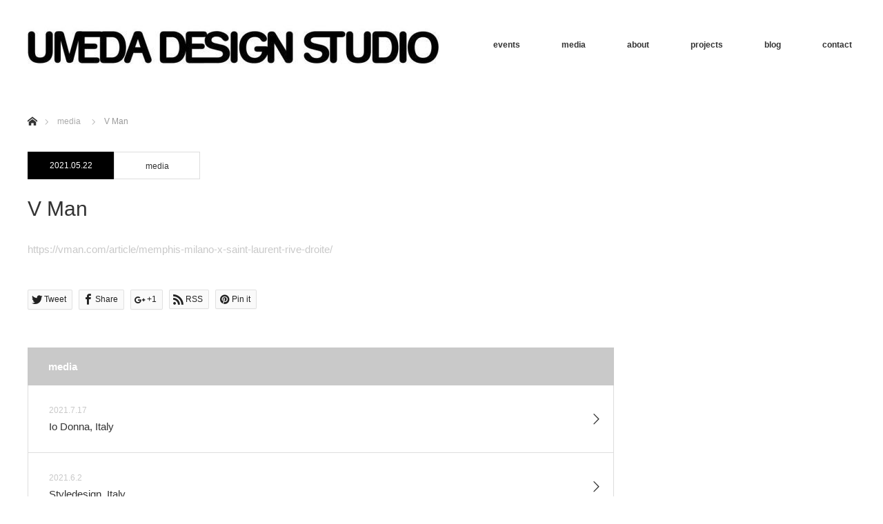

--- FILE ---
content_type: text/html; charset=UTF-8
request_url: https://umedamasanori.com/info/1024-2/
body_size: 29150
content:
<!DOCTYPE html>
<html class="pc" lang="ja">
<head>
<meta charset="UTF-8">
<!--[if IE]><meta http-equiv="X-UA-Compatible" content="IE=edge"><![endif]-->
<meta name="viewport" content="width=device-width">
<title>V Man | 2021 umedadesignstudio all rights reserved</title>
<meta name="description" content="Masanori Umeda, designer of Memphis Ring and Flower Chairs. He won the Braun Award and worked in Milan at Castiglioni and Olivetti with Sottsass. 180 works are acquired by M+ Museum of Hong Kong.">
<link rel="pingback" href="https://umedamasanori.com/wp/xmlrpc.php">
<link rel='dns-prefetch' href='//webfonts.sakura.ne.jp' />
<link rel='dns-prefetch' href='//www.google.com' />
<link rel='dns-prefetch' href='//s.w.org' />
<link rel="alternate" type="application/rss+xml" title="2021 umedadesignstudio all rights reserved &raquo; フィード" href="https://umedamasanori.com/feed/" />
<link rel="alternate" type="application/rss+xml" title="2021 umedadesignstudio all rights reserved &raquo; コメントフィード" href="https://umedamasanori.com/comments/feed/" />
<link rel='stylesheet' id='style-css'  href='https://umedamasanori.com/wp/wp-content/themes/monolith_tcd042/style.css?ver=1.8' type='text/css' media='all' />
<link rel='stylesheet' id='wp-block-library-css'  href='https://umedamasanori.com/wp/wp-includes/css/dist/block-library/style.min.css?ver=5.6.16' type='text/css' media='all' />
<link rel='stylesheet' id='contact-form-7-css'  href='https://umedamasanori.com/wp/wp-content/plugins/contact-form-7/includes/css/styles.css?ver=5.4' type='text/css' media='all' />
<script type='text/javascript' src='https://umedamasanori.com/wp/wp-includes/js/jquery/jquery.min.js?ver=3.5.1' id='jquery-core-js'></script>
<script type='text/javascript' src='https://umedamasanori.com/wp/wp-includes/js/jquery/jquery-migrate.min.js?ver=3.3.2' id='jquery-migrate-js'></script>
<script type='text/javascript' src='//webfonts.sakura.ne.jp/js/sakurav2.js?fadein=0&#038;ver=3.0.0' id='typesquare_std-js'></script>
<link rel="https://api.w.org/" href="https://umedamasanori.com/wp-json/" /><link rel="canonical" href="https://umedamasanori.com/info/1024-2/" />
<link rel='shortlink' href='https://umedamasanori.com/?p=1024' />
<link rel="alternate" type="application/json+oembed" href="https://umedamasanori.com/wp-json/oembed/1.0/embed?url=https%3A%2F%2Fumedamasanori.com%2Finfo%2F1024-2%2F" />
<link rel="alternate" type="text/xml+oembed" href="https://umedamasanori.com/wp-json/oembed/1.0/embed?url=https%3A%2F%2Fumedamasanori.com%2Finfo%2F1024-2%2F&#038;format=xml" />
<link rel="apple-touch-icon" sizes="180x180" href="/wp/wp-content/uploads/fbrfg/apple-touch-icon.png">
<link rel="icon" type="image/png" sizes="32x32" href="/wp/wp-content/uploads/fbrfg/favicon-32x32.png">
<link rel="icon" type="image/png" sizes="16x16" href="/wp/wp-content/uploads/fbrfg/favicon-16x16.png">
<link rel="manifest" href="/wp/wp-content/uploads/fbrfg/site.webmanifest">
<link rel="mask-icon" href="/wp/wp-content/uploads/fbrfg/safari-pinned-tab.svg" color="#5bbad5">
<link rel="shortcut icon" href="/wp/wp-content/uploads/fbrfg/favicon.ico">
<meta name="msapplication-TileColor" content="#da532c">
<meta name="msapplication-config" content="/wp/wp-content/uploads/fbrfg/browserconfig.xml">
<meta name="theme-color" content="#ffffff">
<link rel="stylesheet" href="https://umedamasanori.com/wp/wp-content/themes/monolith_tcd042/css/design-plus.css?ver=1.8">
<link rel="stylesheet" href="https://umedamasanori.com/wp/wp-content/themes/monolith_tcd042/css/sns-botton.css?ver=1.8">
<link rel="stylesheet" href="https://fonts.googleapis.com/css?family=Roboto:100,300">
<link rel="stylesheet" media="screen and (max-width:770px)" href="https://umedamasanori.com/wp/wp-content/themes/monolith_tcd042/css/responsive.css?ver=1.8">
<link rel="stylesheet" media="screen and (max-width:770px)" href="https://umedamasanori.com/wp/wp-content/themes/monolith_tcd042/css/footer-bar.css?ver=1.8">

<script src="https://umedamasanori.com/wp/wp-content/themes/monolith_tcd042/js/jquery.easing.1.3.js?ver=1.8"></script>
<script src="https://umedamasanori.com/wp/wp-content/themes/monolith_tcd042/js/jscript.js?ver=1.8"></script>
<script src="https://umedamasanori.com/wp/wp-content/themes/monolith_tcd042/js/comment.js?ver=1.8"></script>
<script src="https://umedamasanori.com/wp/wp-content/themes/monolith_tcd042/js/header_fix.js?ver=1.8"></script>

<style type="text/css">
body, input, textarea { font-family: "Segoe UI", Verdana, "游ゴシック", YuGothic, "Hiragino Kaku Gothic ProN", Meiryo, sans-serif; }
.rich_font { font-family: Arial, "ヒラギノ角ゴ ProN W3", "Hiragino Kaku Gothic ProN", "メイリオ", Meiryo, sans-serif; font-weight: normal; }

body { font-size:15px; }

.pc #header .logo { font-size:21px; }
.pc #footer_top .logo { font-size:21px; }
.mobile #header .logo { font-size:18px; }
#footer_top { background: #FFFFFF; }


#blog_list li .image img, #related_post li a.image img, .styled_post_list1 .image img, #recent_news .image img, .project_list_widget .image img, .index_box_list .image img, #project_list .image img, #previous_next_post .image img {
  -webkit-transition: all 0.75s ease; -moz-transition: all 0.75s ease; transition: all 0.75s ease;
  -webkit-transform: scale(1); -moz-transform: scale(1); -ms-transform: scale(1); -o-transform: scale(1); transform: scale(1);
  -webkit-backface-visibility:hidden; backface-visibility:hidden;
}
#blog_list li .image:hover img, #related_post li a.image:hover img, .styled_post_list1 .image:hover img, #recent_news .image:hover img, .project_list_widget .image:hover img, .index_box_list .image:hover img, #project_list .image:hover img, #previous_next_post .image:hover img {
  -webkit-transform: scale(1.2); -moz-transform: scale(1.2); -ms-transform: scale(1.2); -o-transform: scale(1.2); transform: scale(1.2);
}

.pc #global_menu > ul > li > a { color:#333333; }

#post_title { font-size:30px; }
.post_content { font-size:15px; }

a:hover, #comment_header ul li a:hover, .pc #global_menu > ul > li.active > a, .pc #global_menu li.current-menu-item > a, .pc #global_menu > ul > li > a:hover, #header_logo .logo a:hover, #bread_crumb li.home a:hover:before, #bread_crumb li a:hover,
 #archive_news_list li a .entry-date, #related_post li .title a:hover, #comment_headline, #footer_widget .footer_headline, .index_news_list ol a .entry-date, .footer_menu li:first-child a, .footer_menu li:only-child a, .color_headline, #project_title, #project_list .title span.project_title, .post_content a
  { color:#C9C9C9; }

.post_content a:hover
{ color:#7D7D7D; }

.pc #global_menu ul ul a, #return_top a:hover, .next_page_link a:hover, .collapse_category_list li a:hover .count, .slick-arrow:hover, #blog_list .category a:hover, #index_blog .index_blog_link:hover, #footer_address .button:hover, #post_meta_top .category a:hover,
 #archive_news_list .headline, .side_headline, #previous_next_page a:hover, .page_navi a:hover, .page_navi span.current, .page_navi p.back a:hover, .collapse_category_list li a:hover .count, .mobile #global_menu li a:hover,
  #wp-calendar td a:hover, #wp-calendar #prev a:hover, #wp-calendar #next a:hover, .widget_search #search-btn input:hover, .widget_search #searchsubmit:hover, .side_widget.google_search #searchsubmit:hover,
   #submit_comment:hover, #comment_header ul li a:hover, #comment_header ul li.comment_switch_active a, #comment_header #comment_closed p, #post_pagination a:hover, #post_pagination p, a.menu_button:hover, .mobile .footer_menu a:hover, .mobile #footer_menu_bottom li a:hover,
  .project_pager a:hover, #project_catgory_sort li a.active, #project_catgory_sort li a:hover, #project_catgory_sort li.current-cat a, #project_side_content h3
 { background-color:#C9C9C9; }

.pc #global_menu ul ul a:hover, .index_news_list a.archive_link:hover
 { background-color:#7D7D7D; }

#recent_news .headline, .index_news_list .headline, #blog_list .date, #post_meta_top .date, #related_post
 { background-color:#000000; }

.index_news_list a.archive_link, #index_blog .index_blog_link, .page_navi p.back a
{ background-color:#FFFFFF; }

#comment_textarea textarea:focus, #guest_info input:focus, #comment_header ul li a:hover, #comment_header ul li.comment_switch_active a, #comment_header #comment_closed p, #post_meta_top .category a:hover, #project_catgory_sort .current-cat, #project_catgory_sort li:hover, #project_catgory_sort .current-cat:last-child, #post_pagination p, #post_pagination a:hover, .page_navi span.current, .page_navi a:hover
 { border-color:#C9C9C9; }
#project_catgory_sort .current-cat + li, #project_catgory_sort li:hover + li, .page_navi .current-cat + li a
{ border-left-color:#C9C9C9; }

@media screen and (max-width:600px) {
  #project_catgory_sort .current-cat { border-right-color:#C9C9C9!important; }
}

#comment_header ul li.comment_switch_active a:after, #comment_header #comment_closed p:after
 { border-color:#C9C9C9 transparent transparent transparent; }

.collapse_category_list li a:before
 { border-color: transparent transparent transparent #C9C9C9; }


#site_loader_spinner { border:4px solid rgba(201,201,201,0.2); border-top-color:#C9C9C9; }



</style>





<style type="text/css"></style><noscript><style>.lazyload[data-src]{display:none !important;}</style></noscript><style>.lazyload{background-image:none !important;}.lazyload:before{background-image:none !important;}</style></head>
<body id="body" class="info-template-default single single-info postid-1024 fix_top mobile_header_fix">
<script data-cfasync="false">var ewww_webp_supported=false;</script>


 <div id="header" style="background-color: rgba(255, 255, 255, 0.7);">
  <div id="header_inner" class="clearfix">
   <div id="logo_image">
 <h1 class="logo">
  <a href="https://umedamasanori.com/" title="2021 umedadesignstudio all rights reserved" data-label="2021 umedadesignstudio all rights reserved"><img class="h_logo lazyload" src="[data-uri]" alt="2021 umedadesignstudio all rights reserved" title="2021 umedadesignstudio all rights reserved" data-src="https://umedamasanori.com/wp/wp-content/uploads/2021/02/umedadesign-e1615645380755.jpg?1769026585" decoding="async" /><noscript><img class="h_logo" src="https://umedamasanori.com/wp/wp-content/uploads/2021/02/umedadesign-e1615645380755.jpg?1769026585" alt="2021 umedadesignstudio all rights reserved" title="2021 umedadesignstudio all rights reserved" data-eio="l" /></noscript></a>
 </h1>
</div>

  
      <div id="global_menu">
    <ul id="menu-main" class="menu"><li id="menu-item-764" class="menu-item menu-item-type-custom menu-item-object-custom menu-item-764"><a href="/event/">events</a></li>
<li id="menu-item-1065" class="menu-item menu-item-type-custom menu-item-object-custom menu-item-1065"><a href="/info/">media</a></li>
<li id="menu-item-34" class="menu-item menu-item-type-post_type menu-item-object-page menu-item-34"><a href="https://umedamasanori.com/profile-1941-born-in-kanagawa-japan-1962-graduated-from-kuwasawa-design-school-in-tokyo-1967-joined-a-pg-castiglioni-studio-in-milan-italy-1970-joined-studio-design-e-sistemi-darredamento-oli/">about</a></li>
<li id="menu-item-566" class="menu-item menu-item-type-post_type_archive menu-item-object-project menu-item-566"><a href="https://umedamasanori.com/project/">projects</a></li>
<li id="menu-item-35" class="menu-item menu-item-type-post_type menu-item-object-page menu-item-35"><a href="https://umedamasanori.com/blog/">blog</a></li>
<li id="menu-item-36" class="menu-item menu-item-type-post_type menu-item-object-page menu-item-36"><a href="https://umedamasanori.com/contact/">contact</a></li>
</ul>   </div>
   <a href="#" class="menu_button"><span>menu</span></a>
     </div>
 </div><!-- END #header -->

 
 <div id="main_contents" class="clearfix">


<div id="bread_crumb">

<ul class="clearfix" itemscope itemtype="http://schema.org/BreadcrumbList">
 <li itemprop="itemListElement" itemscope itemtype="http://schema.org/ListItem" class="home"><a itemprop="item" href="https://umedamasanori.com/"><span itemprop="name">ホーム</span></a><meta itemprop="position" content="1" /></li>

 <li itemprop="itemListElement" itemscope itemtype="http://schema.org/ListItem"><a itemprop="item" href="https://umedamasanori.com/info/"><span itemprop="name">media</span></a><meta itemprop="position" content="2" /></li>
 <li itemprop="itemListElement" itemscope itemtype="http://schema.org/ListItem" class="last"><span itemprop="name">V Man</span><meta itemprop="position" content="3" /></li>

</ul>
</div>

<div id="main_col" class="clearfix">

<div id="left_col">

 
 <div id="article">

  <ul id="post_meta_top" class="clearfix">
   <li class="date"><time class="entry-date updated" datetime="2021-06-02T21:14:12+09:00">2021.05.22</time></li>
   <li class="category"><a href="https://umedamasanori.com/info/">media</a></li>
  </ul>

  <h2 id="post_title" class="rich_font">V Man</h2>

  
  
  <div class="post_content clearfix">
   <p><a href="https://vman.com/article/memphis-milano-x-saint-laurent-rive-droite/">https://vman.com/article/memphis-milano-x-saint-laurent-rive-droite/</a></p>
     </div>

    <div class="single_share clearfix" id="single_share_bottom">
   <div class="share-type2 share-btm">
 
	<div class="sns mt10 mb45">
		<ul class="type2 clearfix">
			<li class="twitter">
				<a href="https://twitter.com/share?text=V+Man&url=https%3A%2F%2Fumedamasanori.com%2Finfo%2F1024-2%2F&via=&tw_p=tweetbutton&related=" onclick="javascript:window.open(this.href, '', 'menubar=no,toolbar=no,resizable=yes,scrollbars=yes,height=400,width=600');return false;"><i class="icon-twitter"></i><span class="ttl">Tweet</span><span class="share-count"></span></a>
			</li>
			<li class="facebook">
				<a href="//www.facebook.com/sharer/sharer.php?u=https://umedamasanori.com/info/1024-2/&amp;t=V+Man" class="facebook-btn-icon-link" target="blank" rel="nofollow"><i class="icon-facebook"></i><span class="ttl">Share</span><span class="share-count"></span></a>
			</li>
			<li class="googleplus">
				<a href="https://plus.google.com/share?url=https%3A%2F%2Fumedamasanori.com%2Finfo%2F1024-2%2F" onclick="javascript:window.open(this.href, '', 'menubar=no,toolbar=no,resizable=yes,scrollbars=yes,height=600,width=500');return false;"><i class="icon-google-plus"></i><span class="ttl">+1</span><span class="share-count"></span></a>
			</li>
			<li class="rss">
				<a href="https://umedamasanori.com/feed/" target="blank"><i class="icon-rss"></i><span class="ttl">RSS</span></a>
			</li>
			<li class="pinterest">
				<a rel="nofollow" target="_blank" href="https://www.pinterest.com/pin/create/button/?url=https%3A%2F%2Fumedamasanori.com%2Finfo%2F1024-2%2F&media=&description=V+Man"><i class="icon-pinterest"></i><span class="ttl">Pin&nbsp;it</span></a>
			</li>
		</ul>
	</div>
</div>
  </div>
  
  <div id="archive_news_list">
    <h3 class="headline">media</h3>
    <ol>
      <li class="clearfix">
    <a href="https://umedamasanori.com/info/io-donna-italy/">
     <time class="entry-date updated" datetime="2021-07-25T11:04:56+09:00">2021.7.17</time>
     <span class="title">Io Donna, Italy</span>
    </a>
   </li>
      <li class="clearfix">
    <a href="https://umedamasanori.com/info/styledesign-italy/">
     <time class="entry-date updated" datetime="2021-06-02T21:03:25+09:00">2021.6.2</time>
     <span class="title">Styledesign, Italy</span>
    </a>
   </li>
      <li class="clearfix">
    <a href="https://umedamasanori.com/info/numero-france/">
     <time class="entry-date updated" datetime="2021-06-02T21:11:14+09:00">2021.5.27</time>
     <span class="title">Numero&#8217;, France</span>
    </a>
   </li>
      <li class="clearfix">
    <a href="https://umedamasanori.com/info/1024-2/">
     <time class="entry-date updated" datetime="2021-06-02T21:14:12+09:00">2021.5.22</time>
     <span class="title">V Man</span>
    </a>
   </li>
      <li class="clearfix">
    <a href="https://umedamasanori.com/info/highsnobiety-com-germany/">
     <time class="entry-date updated" datetime="2021-06-02T21:10:37+09:00">2021.5.21</time>
     <span class="title">HIGHSNOBIETY.COM, Germany</span>
    </a>
   </li>
      <li class="clearfix">
    <a href="https://umedamasanori.com/info/lofficiel-malaysia/">
     <time class="entry-date updated" datetime="2021-05-27T19:27:49+09:00">2021.5.21</time>
     <span class="title">L&#8217;Officiel, Malaysia</span>
    </a>
   </li>
      <li class="clearfix">
    <a href="https://umedamasanori.com/info/elle-decor-italy/">
     <time class="entry-date updated" datetime="2021-05-27T19:26:29+09:00">2021.5.20</time>
     <span class="title">Elle Decor, Italy</span>
    </a>
   </li>
      <li class="clearfix">
    <a href="https://umedamasanori.com/info/1025-2/">
     <time class="entry-date updated" datetime="2021-06-02T21:16:41+09:00">2021.5.19</time>
     <span class="title">HYPEBEAST.COM</span>
    </a>
   </li>
      <li class="clearfix">
    <a href="https://umedamasanori.com/info/elle-decor-spain/">
     <time class="entry-date updated" datetime="2021-05-09T21:53:48+09:00">2021.5.5</time>
     <span class="title">Elle Decor, Spain</span>
    </a>
   </li>
      <li class="clearfix">
    <a href="https://umedamasanori.com/info/casa-brutus-japan/">
     <time class="entry-date updated" datetime="2021-06-15T22:18:12+09:00">2021.4.26</time>
     <span class="title">Casa Brutus, Japan</span>
    </a>
   </li>
      <li class="clearfix">
    <a href="https://umedamasanori.com/info/area-italy/">
     <time class="entry-date updated" datetime="2021-04-26T22:02:49+09:00">2021.4.19</time>
     <span class="title">area, Italy</span>
    </a>
   </li>
      <li class="clearfix">
    <a href="https://umedamasanori.com/info/953-2/">
     <time class="entry-date updated" datetime="2021-04-27T20:14:37+09:00">2021.4.14</time>
     <span class="title">Design Street, Italy</span>
    </a>
   </li>
      <li class="clearfix">
    <a href="https://umedamasanori.com/info/corriere-della-sera-living-italy/">
     <time class="entry-date updated" datetime="2021-04-13T18:58:21+09:00">2021.4.13</time>
     <span class="title">Corriere della Sera Living, Italy</span>
    </a>
   </li>
      <li class="clearfix">
    <a href="https://umedamasanori.com/info/815-2/">
     <time class="entry-date updated" datetime="2021-04-12T21:02:16+09:00">2021.4.8</time>
     <span class="title">BeauxArts, France</span>
    </a>
   </li>
      <li class="clearfix">
    <a href="https://umedamasanori.com/info/the-edge-singapore/">
     <time class="entry-date updated" datetime="2021-04-29T02:52:29+09:00">2021.4.5</time>
     <span class="title">The EDGE, Singapore</span>
    </a>
   </li>
      <li class="clearfix">
    <a href="https://umedamasanori.com/info/channel-news-asia-singapore/">
     <time class="entry-date updated" datetime="2021-04-26T22:06:25+09:00">2021.4.3</time>
     <span class="title">Channel News Asia, Singapore</span>
    </a>
   </li>
      <li class="clearfix">
    <a href="https://umedamasanori.com/info/768-2/">
     <time class="entry-date updated" datetime="2021-04-08T19:43:40+09:00">2021.4.3</time>
     <span class="title">Channel News Asia, Singapore</span>
    </a>
   </li>
      <li class="clearfix">
    <a href="https://umedamasanori.com/info/domus-2021-italy/">
     <time class="entry-date updated" datetime="2021-04-04T21:25:44+09:00">2021.3.1</time>
     <span class="title">IDEAT, France</span>
    </a>
   </li>
      <li class="clearfix">
    <a href="https://umedamasanori.com/info/ad-russia/">
     <time class="entry-date updated" datetime="2021-04-04T21:28:05+09:00">2021.2.9</time>
     <span class="title">AD, Russia</span>
    </a>
   </li>
      <li class="clearfix">
    <a href="https://umedamasanori.com/info/754-2/">
     <time class="entry-date updated" datetime="2021-04-04T21:40:00+09:00">2021.2.4</time>
     <span class="title">Grazia, Italy</span>
    </a>
   </li>
      <li class="clearfix">
    <a href="https://umedamasanori.com/info/grazia-italy/">
     <time class="entry-date updated" datetime="2021-04-04T21:29:13+09:00">2021.2.4</time>
     <span class="title">Grazia, Italy</span>
    </a>
   </li>
      <li class="clearfix">
    <a href="https://umedamasanori.com/info/952-2/">
     <time class="entry-date updated" datetime="2021-04-27T20:11:23+09:00">2021.2.1</time>
     <span class="title">La Repubblica, Italy</span>
    </a>
   </li>
      <li class="clearfix">
    <a href="https://umedamasanori.com/info/asia-one/">
     <time class="entry-date updated" datetime="2021-04-04T21:55:08+09:00">2021.1.6</time>
     <span class="title">Asia One</span>
    </a>
   </li>
      <li class="clearfix">
    <a href="https://umedamasanori.com/info/vogue-living-australia/">
     <time class="entry-date updated" datetime="2021-04-04T21:50:54+09:00">2021.1.1</time>
     <span class="title">VOGUE LIVING, Australia</span>
    </a>
   </li>
     </ol>
 </div>
 
 </div><!-- END #article -->

 
</div><!-- END #left_col -->

 
</div><!-- END #main_col -->


 </div><!-- END #main_contents -->

 <div id="footer_top">
     
     <div class="row">
         <div class="col text-center"><img src="[data-uri]" alt="" class="footer-logo lazyload" data-src="/wp/wp-content/uploads/2021/04/umedadesignfooterlogo.jpg" decoding="async"><noscript><img src="/wp/wp-content/uploads/2021/04/umedadesignfooterlogo.jpg" alt="" class="footer-logo" data-eio="l"></noscript></div>
         <div class="col"><strong>
Umeda Design Studio Inc.<br>
Masanori Umeda<br>
<br>
Tokyo, JAPAN</strong>
</div>
     </div>
     
     
     
     
  <div id="footer_top_inner" class="clearfix nowidget noinfo">

   <div id="footer_menu_widget_area">

      <div id="footer_menu" class="clearfix">
        <div id="footer-menu1" class="footer_menu clearfix">
         </div>
            <div id="footer-menu2" class="footer_menu clearfix">
         </div>
            <div id="footer-menu3" class="footer_menu clearfix">
         </div>
           </div>
   
   
   </div><!-- END #footer_menu_widget_area -->

   
  </div><!-- END #footer_top_inner -->
 </div><!-- END #footer_top -->

 <div id="footer_bottom">
  <div id="footer_bottom_inner" class="clearfix">

      <ul class="clearfix" id="footer_social_link">
        <li class="rss"><a class="target_blank" href="https://umedamasanori.com/feed/">RSS</a></li>
                    <li class="insta"><a class="target_blank" href="https://www.instagram.com/masanoriumedadesigner/">Instagram</a></li>
       </ul>
   
   <p id="copyright">Copyright &copy;&nbsp; <a href="https://umedamasanori.com/">2021 umedadesignstudio all rights reserved</a></p>

  </div><!-- END #footer_bottom_inner -->
 </div><!-- END #footer_bottom -->


 <div id="return_top">
  <a href="#body"><span>PAGE TOP</span></a>
 </div>

 

 <script>
 
 

 </script>

  <!-- facebook share button code -->
 <div id="fb-root"></div>
 <script>
 (function(d, s, id) {
   var js, fjs = d.getElementsByTagName(s)[0];
   if (d.getElementById(id)) return;
   js = d.createElement(s); js.id = id;
   js.src = "//connect.facebook.net/ja_JP/sdk.js#xfbml=1&version=v2.5";
   fjs.parentNode.insertBefore(js, fjs);
 }(document, 'script', 'facebook-jssdk'));
 </script>
 


<script type='text/javascript' src='https://umedamasanori.com/wp/wp-includes/js/comment-reply.min.js?ver=5.6.16' id='comment-reply-js'></script>
<script type='text/javascript' id='eio-lazy-load-js-before'>
var eio_lazy_vars = {"exactdn_domain":"","skip_autoscale":0,"threshold":0};
</script>
<script type='text/javascript' src='https://umedamasanori.com/wp/wp-content/plugins/ewww-image-optimizer/includes/lazysizes.min.js?ver=651' id='eio-lazy-load-js'></script>
<script type='text/javascript' src='https://umedamasanori.com/wp/wp-includes/js/dist/vendor/wp-polyfill.min.js?ver=7.4.4' id='wp-polyfill-js'></script>
<script type='text/javascript' id='wp-polyfill-js-after'>
( 'fetch' in window ) || document.write( '<script src="https://umedamasanori.com/wp/wp-includes/js/dist/vendor/wp-polyfill-fetch.min.js?ver=3.0.0"></scr' + 'ipt>' );( document.contains ) || document.write( '<script src="https://umedamasanori.com/wp/wp-includes/js/dist/vendor/wp-polyfill-node-contains.min.js?ver=3.42.0"></scr' + 'ipt>' );( window.DOMRect ) || document.write( '<script src="https://umedamasanori.com/wp/wp-includes/js/dist/vendor/wp-polyfill-dom-rect.min.js?ver=3.42.0"></scr' + 'ipt>' );( window.URL && window.URL.prototype && window.URLSearchParams ) || document.write( '<script src="https://umedamasanori.com/wp/wp-includes/js/dist/vendor/wp-polyfill-url.min.js?ver=3.6.4"></scr' + 'ipt>' );( window.FormData && window.FormData.prototype.keys ) || document.write( '<script src="https://umedamasanori.com/wp/wp-includes/js/dist/vendor/wp-polyfill-formdata.min.js?ver=3.0.12"></scr' + 'ipt>' );( Element.prototype.matches && Element.prototype.closest ) || document.write( '<script src="https://umedamasanori.com/wp/wp-includes/js/dist/vendor/wp-polyfill-element-closest.min.js?ver=2.0.2"></scr' + 'ipt>' );
</script>
<script type='text/javascript' src='https://umedamasanori.com/wp/wp-includes/js/dist/i18n.min.js?ver=9e36b5da09c96c657b0297fd6f7cb1fd' id='wp-i18n-js'></script>
<script type='text/javascript' src='https://umedamasanori.com/wp/wp-includes/js/dist/vendor/lodash.min.js?ver=4.17.21' id='lodash-js'></script>
<script type='text/javascript' id='lodash-js-after'>
window.lodash = _.noConflict();
</script>
<script type='text/javascript' src='https://umedamasanori.com/wp/wp-includes/js/dist/url.min.js?ver=1b4bb2b3f526a1db366ca3147ac39562' id='wp-url-js'></script>
<script type='text/javascript' src='https://umedamasanori.com/wp/wp-includes/js/dist/hooks.min.js?ver=d0d9f43e03080e6ace9a3dabbd5f9eee' id='wp-hooks-js'></script>
<script type='text/javascript' id='wp-api-fetch-js-translations'>
( function( domain, translations ) {
	var localeData = translations.locale_data[ domain ] || translations.locale_data.messages;
	localeData[""].domain = domain;
	wp.i18n.setLocaleData( localeData, domain );
} )( "default", {"translation-revision-date":"2025-10-03 12:48:21+0000","generator":"GlotPress\/4.0.1","domain":"messages","locale_data":{"messages":{"":{"domain":"messages","plural-forms":"nplurals=1; plural=0;","lang":"ja_JP"},"You are probably offline.":["\u73fe\u5728\u30aa\u30d5\u30e9\u30a4\u30f3\u306e\u3088\u3046\u3067\u3059\u3002"],"Media upload failed. If this is a photo or a large image, please scale it down and try again.":["\u30e1\u30c7\u30a3\u30a2\u306e\u30a2\u30c3\u30d7\u30ed\u30fc\u30c9\u306b\u5931\u6557\u3057\u307e\u3057\u305f\u3002 \u5199\u771f\u307e\u305f\u306f\u5927\u304d\u306a\u753b\u50cf\u306e\u5834\u5408\u306f\u3001\u7e2e\u5c0f\u3057\u3066\u3082\u3046\u4e00\u5ea6\u304a\u8a66\u3057\u304f\u3060\u3055\u3044\u3002"],"An unknown error occurred.":["\u4e0d\u660e\u306a\u30a8\u30e9\u30fc\u304c\u767a\u751f\u3057\u307e\u3057\u305f\u3002"],"The response is not a valid JSON response.":["\u8fd4\u7b54\u304c\u6b63\u3057\u3044 JSON \u30ec\u30b9\u30dd\u30f3\u30b9\u3067\u306f\u3042\u308a\u307e\u305b\u3093\u3002"]}},"comment":{"reference":"wp-includes\/js\/dist\/api-fetch.js"}} );
</script>
<script type='text/javascript' src='https://umedamasanori.com/wp/wp-includes/js/dist/api-fetch.min.js?ver=c207d2d188ba8bf763f7acd50b7fd5a9' id='wp-api-fetch-js'></script>
<script type='text/javascript' id='wp-api-fetch-js-after'>
wp.apiFetch.use( wp.apiFetch.createRootURLMiddleware( "https://umedamasanori.com/wp-json/" ) );
wp.apiFetch.nonceMiddleware = wp.apiFetch.createNonceMiddleware( "480fab9fca" );
wp.apiFetch.use( wp.apiFetch.nonceMiddleware );
wp.apiFetch.use( wp.apiFetch.mediaUploadMiddleware );
wp.apiFetch.nonceEndpoint = "https://umedamasanori.com/wp/wp-admin/admin-ajax.php?action=rest-nonce";
</script>
<script type='text/javascript' id='contact-form-7-js-extra'>
/* <![CDATA[ */
var wpcf7 = [];
/* ]]> */
</script>
<script type='text/javascript' src='https://umedamasanori.com/wp/wp-content/plugins/contact-form-7/includes/js/index.js?ver=5.4' id='contact-form-7-js'></script>
<script type='text/javascript' src='https://www.google.com/recaptcha/api.js?render=6Ledw6IaAAAAAHWoxdkFpz9H6NL7PLlH1UrwMzmT&#038;ver=3.0' id='google-recaptcha-js'></script>
<script type='text/javascript' id='wpcf7-recaptcha-js-extra'>
/* <![CDATA[ */
var wpcf7_recaptcha = {"sitekey":"6Ledw6IaAAAAAHWoxdkFpz9H6NL7PLlH1UrwMzmT","actions":{"homepage":"homepage","contactform":"contactform"}};
/* ]]> */
</script>
<script type='text/javascript' src='https://umedamasanori.com/wp/wp-content/plugins/contact-form-7/modules/recaptcha/index.js?ver=5.4' id='wpcf7-recaptcha-js'></script>
<script type='text/javascript' src='https://umedamasanori.com/wp/wp-includes/js/wp-embed.min.js?ver=5.6.16' id='wp-embed-js'></script>
</body>
</html>


--- FILE ---
content_type: text/html; charset=utf-8
request_url: https://www.google.com/recaptcha/api2/anchor?ar=1&k=6Ledw6IaAAAAAHWoxdkFpz9H6NL7PLlH1UrwMzmT&co=aHR0cHM6Ly91bWVkYW1hc2Fub3JpLmNvbTo0NDM.&hl=en&v=PoyoqOPhxBO7pBk68S4YbpHZ&size=invisible&anchor-ms=20000&execute-ms=30000&cb=ci4dw338n0y6
body_size: 48663
content:
<!DOCTYPE HTML><html dir="ltr" lang="en"><head><meta http-equiv="Content-Type" content="text/html; charset=UTF-8">
<meta http-equiv="X-UA-Compatible" content="IE=edge">
<title>reCAPTCHA</title>
<style type="text/css">
/* cyrillic-ext */
@font-face {
  font-family: 'Roboto';
  font-style: normal;
  font-weight: 400;
  font-stretch: 100%;
  src: url(//fonts.gstatic.com/s/roboto/v48/KFO7CnqEu92Fr1ME7kSn66aGLdTylUAMa3GUBHMdazTgWw.woff2) format('woff2');
  unicode-range: U+0460-052F, U+1C80-1C8A, U+20B4, U+2DE0-2DFF, U+A640-A69F, U+FE2E-FE2F;
}
/* cyrillic */
@font-face {
  font-family: 'Roboto';
  font-style: normal;
  font-weight: 400;
  font-stretch: 100%;
  src: url(//fonts.gstatic.com/s/roboto/v48/KFO7CnqEu92Fr1ME7kSn66aGLdTylUAMa3iUBHMdazTgWw.woff2) format('woff2');
  unicode-range: U+0301, U+0400-045F, U+0490-0491, U+04B0-04B1, U+2116;
}
/* greek-ext */
@font-face {
  font-family: 'Roboto';
  font-style: normal;
  font-weight: 400;
  font-stretch: 100%;
  src: url(//fonts.gstatic.com/s/roboto/v48/KFO7CnqEu92Fr1ME7kSn66aGLdTylUAMa3CUBHMdazTgWw.woff2) format('woff2');
  unicode-range: U+1F00-1FFF;
}
/* greek */
@font-face {
  font-family: 'Roboto';
  font-style: normal;
  font-weight: 400;
  font-stretch: 100%;
  src: url(//fonts.gstatic.com/s/roboto/v48/KFO7CnqEu92Fr1ME7kSn66aGLdTylUAMa3-UBHMdazTgWw.woff2) format('woff2');
  unicode-range: U+0370-0377, U+037A-037F, U+0384-038A, U+038C, U+038E-03A1, U+03A3-03FF;
}
/* math */
@font-face {
  font-family: 'Roboto';
  font-style: normal;
  font-weight: 400;
  font-stretch: 100%;
  src: url(//fonts.gstatic.com/s/roboto/v48/KFO7CnqEu92Fr1ME7kSn66aGLdTylUAMawCUBHMdazTgWw.woff2) format('woff2');
  unicode-range: U+0302-0303, U+0305, U+0307-0308, U+0310, U+0312, U+0315, U+031A, U+0326-0327, U+032C, U+032F-0330, U+0332-0333, U+0338, U+033A, U+0346, U+034D, U+0391-03A1, U+03A3-03A9, U+03B1-03C9, U+03D1, U+03D5-03D6, U+03F0-03F1, U+03F4-03F5, U+2016-2017, U+2034-2038, U+203C, U+2040, U+2043, U+2047, U+2050, U+2057, U+205F, U+2070-2071, U+2074-208E, U+2090-209C, U+20D0-20DC, U+20E1, U+20E5-20EF, U+2100-2112, U+2114-2115, U+2117-2121, U+2123-214F, U+2190, U+2192, U+2194-21AE, U+21B0-21E5, U+21F1-21F2, U+21F4-2211, U+2213-2214, U+2216-22FF, U+2308-230B, U+2310, U+2319, U+231C-2321, U+2336-237A, U+237C, U+2395, U+239B-23B7, U+23D0, U+23DC-23E1, U+2474-2475, U+25AF, U+25B3, U+25B7, U+25BD, U+25C1, U+25CA, U+25CC, U+25FB, U+266D-266F, U+27C0-27FF, U+2900-2AFF, U+2B0E-2B11, U+2B30-2B4C, U+2BFE, U+3030, U+FF5B, U+FF5D, U+1D400-1D7FF, U+1EE00-1EEFF;
}
/* symbols */
@font-face {
  font-family: 'Roboto';
  font-style: normal;
  font-weight: 400;
  font-stretch: 100%;
  src: url(//fonts.gstatic.com/s/roboto/v48/KFO7CnqEu92Fr1ME7kSn66aGLdTylUAMaxKUBHMdazTgWw.woff2) format('woff2');
  unicode-range: U+0001-000C, U+000E-001F, U+007F-009F, U+20DD-20E0, U+20E2-20E4, U+2150-218F, U+2190, U+2192, U+2194-2199, U+21AF, U+21E6-21F0, U+21F3, U+2218-2219, U+2299, U+22C4-22C6, U+2300-243F, U+2440-244A, U+2460-24FF, U+25A0-27BF, U+2800-28FF, U+2921-2922, U+2981, U+29BF, U+29EB, U+2B00-2BFF, U+4DC0-4DFF, U+FFF9-FFFB, U+10140-1018E, U+10190-1019C, U+101A0, U+101D0-101FD, U+102E0-102FB, U+10E60-10E7E, U+1D2C0-1D2D3, U+1D2E0-1D37F, U+1F000-1F0FF, U+1F100-1F1AD, U+1F1E6-1F1FF, U+1F30D-1F30F, U+1F315, U+1F31C, U+1F31E, U+1F320-1F32C, U+1F336, U+1F378, U+1F37D, U+1F382, U+1F393-1F39F, U+1F3A7-1F3A8, U+1F3AC-1F3AF, U+1F3C2, U+1F3C4-1F3C6, U+1F3CA-1F3CE, U+1F3D4-1F3E0, U+1F3ED, U+1F3F1-1F3F3, U+1F3F5-1F3F7, U+1F408, U+1F415, U+1F41F, U+1F426, U+1F43F, U+1F441-1F442, U+1F444, U+1F446-1F449, U+1F44C-1F44E, U+1F453, U+1F46A, U+1F47D, U+1F4A3, U+1F4B0, U+1F4B3, U+1F4B9, U+1F4BB, U+1F4BF, U+1F4C8-1F4CB, U+1F4D6, U+1F4DA, U+1F4DF, U+1F4E3-1F4E6, U+1F4EA-1F4ED, U+1F4F7, U+1F4F9-1F4FB, U+1F4FD-1F4FE, U+1F503, U+1F507-1F50B, U+1F50D, U+1F512-1F513, U+1F53E-1F54A, U+1F54F-1F5FA, U+1F610, U+1F650-1F67F, U+1F687, U+1F68D, U+1F691, U+1F694, U+1F698, U+1F6AD, U+1F6B2, U+1F6B9-1F6BA, U+1F6BC, U+1F6C6-1F6CF, U+1F6D3-1F6D7, U+1F6E0-1F6EA, U+1F6F0-1F6F3, U+1F6F7-1F6FC, U+1F700-1F7FF, U+1F800-1F80B, U+1F810-1F847, U+1F850-1F859, U+1F860-1F887, U+1F890-1F8AD, U+1F8B0-1F8BB, U+1F8C0-1F8C1, U+1F900-1F90B, U+1F93B, U+1F946, U+1F984, U+1F996, U+1F9E9, U+1FA00-1FA6F, U+1FA70-1FA7C, U+1FA80-1FA89, U+1FA8F-1FAC6, U+1FACE-1FADC, U+1FADF-1FAE9, U+1FAF0-1FAF8, U+1FB00-1FBFF;
}
/* vietnamese */
@font-face {
  font-family: 'Roboto';
  font-style: normal;
  font-weight: 400;
  font-stretch: 100%;
  src: url(//fonts.gstatic.com/s/roboto/v48/KFO7CnqEu92Fr1ME7kSn66aGLdTylUAMa3OUBHMdazTgWw.woff2) format('woff2');
  unicode-range: U+0102-0103, U+0110-0111, U+0128-0129, U+0168-0169, U+01A0-01A1, U+01AF-01B0, U+0300-0301, U+0303-0304, U+0308-0309, U+0323, U+0329, U+1EA0-1EF9, U+20AB;
}
/* latin-ext */
@font-face {
  font-family: 'Roboto';
  font-style: normal;
  font-weight: 400;
  font-stretch: 100%;
  src: url(//fonts.gstatic.com/s/roboto/v48/KFO7CnqEu92Fr1ME7kSn66aGLdTylUAMa3KUBHMdazTgWw.woff2) format('woff2');
  unicode-range: U+0100-02BA, U+02BD-02C5, U+02C7-02CC, U+02CE-02D7, U+02DD-02FF, U+0304, U+0308, U+0329, U+1D00-1DBF, U+1E00-1E9F, U+1EF2-1EFF, U+2020, U+20A0-20AB, U+20AD-20C0, U+2113, U+2C60-2C7F, U+A720-A7FF;
}
/* latin */
@font-face {
  font-family: 'Roboto';
  font-style: normal;
  font-weight: 400;
  font-stretch: 100%;
  src: url(//fonts.gstatic.com/s/roboto/v48/KFO7CnqEu92Fr1ME7kSn66aGLdTylUAMa3yUBHMdazQ.woff2) format('woff2');
  unicode-range: U+0000-00FF, U+0131, U+0152-0153, U+02BB-02BC, U+02C6, U+02DA, U+02DC, U+0304, U+0308, U+0329, U+2000-206F, U+20AC, U+2122, U+2191, U+2193, U+2212, U+2215, U+FEFF, U+FFFD;
}
/* cyrillic-ext */
@font-face {
  font-family: 'Roboto';
  font-style: normal;
  font-weight: 500;
  font-stretch: 100%;
  src: url(//fonts.gstatic.com/s/roboto/v48/KFO7CnqEu92Fr1ME7kSn66aGLdTylUAMa3GUBHMdazTgWw.woff2) format('woff2');
  unicode-range: U+0460-052F, U+1C80-1C8A, U+20B4, U+2DE0-2DFF, U+A640-A69F, U+FE2E-FE2F;
}
/* cyrillic */
@font-face {
  font-family: 'Roboto';
  font-style: normal;
  font-weight: 500;
  font-stretch: 100%;
  src: url(//fonts.gstatic.com/s/roboto/v48/KFO7CnqEu92Fr1ME7kSn66aGLdTylUAMa3iUBHMdazTgWw.woff2) format('woff2');
  unicode-range: U+0301, U+0400-045F, U+0490-0491, U+04B0-04B1, U+2116;
}
/* greek-ext */
@font-face {
  font-family: 'Roboto';
  font-style: normal;
  font-weight: 500;
  font-stretch: 100%;
  src: url(//fonts.gstatic.com/s/roboto/v48/KFO7CnqEu92Fr1ME7kSn66aGLdTylUAMa3CUBHMdazTgWw.woff2) format('woff2');
  unicode-range: U+1F00-1FFF;
}
/* greek */
@font-face {
  font-family: 'Roboto';
  font-style: normal;
  font-weight: 500;
  font-stretch: 100%;
  src: url(//fonts.gstatic.com/s/roboto/v48/KFO7CnqEu92Fr1ME7kSn66aGLdTylUAMa3-UBHMdazTgWw.woff2) format('woff2');
  unicode-range: U+0370-0377, U+037A-037F, U+0384-038A, U+038C, U+038E-03A1, U+03A3-03FF;
}
/* math */
@font-face {
  font-family: 'Roboto';
  font-style: normal;
  font-weight: 500;
  font-stretch: 100%;
  src: url(//fonts.gstatic.com/s/roboto/v48/KFO7CnqEu92Fr1ME7kSn66aGLdTylUAMawCUBHMdazTgWw.woff2) format('woff2');
  unicode-range: U+0302-0303, U+0305, U+0307-0308, U+0310, U+0312, U+0315, U+031A, U+0326-0327, U+032C, U+032F-0330, U+0332-0333, U+0338, U+033A, U+0346, U+034D, U+0391-03A1, U+03A3-03A9, U+03B1-03C9, U+03D1, U+03D5-03D6, U+03F0-03F1, U+03F4-03F5, U+2016-2017, U+2034-2038, U+203C, U+2040, U+2043, U+2047, U+2050, U+2057, U+205F, U+2070-2071, U+2074-208E, U+2090-209C, U+20D0-20DC, U+20E1, U+20E5-20EF, U+2100-2112, U+2114-2115, U+2117-2121, U+2123-214F, U+2190, U+2192, U+2194-21AE, U+21B0-21E5, U+21F1-21F2, U+21F4-2211, U+2213-2214, U+2216-22FF, U+2308-230B, U+2310, U+2319, U+231C-2321, U+2336-237A, U+237C, U+2395, U+239B-23B7, U+23D0, U+23DC-23E1, U+2474-2475, U+25AF, U+25B3, U+25B7, U+25BD, U+25C1, U+25CA, U+25CC, U+25FB, U+266D-266F, U+27C0-27FF, U+2900-2AFF, U+2B0E-2B11, U+2B30-2B4C, U+2BFE, U+3030, U+FF5B, U+FF5D, U+1D400-1D7FF, U+1EE00-1EEFF;
}
/* symbols */
@font-face {
  font-family: 'Roboto';
  font-style: normal;
  font-weight: 500;
  font-stretch: 100%;
  src: url(//fonts.gstatic.com/s/roboto/v48/KFO7CnqEu92Fr1ME7kSn66aGLdTylUAMaxKUBHMdazTgWw.woff2) format('woff2');
  unicode-range: U+0001-000C, U+000E-001F, U+007F-009F, U+20DD-20E0, U+20E2-20E4, U+2150-218F, U+2190, U+2192, U+2194-2199, U+21AF, U+21E6-21F0, U+21F3, U+2218-2219, U+2299, U+22C4-22C6, U+2300-243F, U+2440-244A, U+2460-24FF, U+25A0-27BF, U+2800-28FF, U+2921-2922, U+2981, U+29BF, U+29EB, U+2B00-2BFF, U+4DC0-4DFF, U+FFF9-FFFB, U+10140-1018E, U+10190-1019C, U+101A0, U+101D0-101FD, U+102E0-102FB, U+10E60-10E7E, U+1D2C0-1D2D3, U+1D2E0-1D37F, U+1F000-1F0FF, U+1F100-1F1AD, U+1F1E6-1F1FF, U+1F30D-1F30F, U+1F315, U+1F31C, U+1F31E, U+1F320-1F32C, U+1F336, U+1F378, U+1F37D, U+1F382, U+1F393-1F39F, U+1F3A7-1F3A8, U+1F3AC-1F3AF, U+1F3C2, U+1F3C4-1F3C6, U+1F3CA-1F3CE, U+1F3D4-1F3E0, U+1F3ED, U+1F3F1-1F3F3, U+1F3F5-1F3F7, U+1F408, U+1F415, U+1F41F, U+1F426, U+1F43F, U+1F441-1F442, U+1F444, U+1F446-1F449, U+1F44C-1F44E, U+1F453, U+1F46A, U+1F47D, U+1F4A3, U+1F4B0, U+1F4B3, U+1F4B9, U+1F4BB, U+1F4BF, U+1F4C8-1F4CB, U+1F4D6, U+1F4DA, U+1F4DF, U+1F4E3-1F4E6, U+1F4EA-1F4ED, U+1F4F7, U+1F4F9-1F4FB, U+1F4FD-1F4FE, U+1F503, U+1F507-1F50B, U+1F50D, U+1F512-1F513, U+1F53E-1F54A, U+1F54F-1F5FA, U+1F610, U+1F650-1F67F, U+1F687, U+1F68D, U+1F691, U+1F694, U+1F698, U+1F6AD, U+1F6B2, U+1F6B9-1F6BA, U+1F6BC, U+1F6C6-1F6CF, U+1F6D3-1F6D7, U+1F6E0-1F6EA, U+1F6F0-1F6F3, U+1F6F7-1F6FC, U+1F700-1F7FF, U+1F800-1F80B, U+1F810-1F847, U+1F850-1F859, U+1F860-1F887, U+1F890-1F8AD, U+1F8B0-1F8BB, U+1F8C0-1F8C1, U+1F900-1F90B, U+1F93B, U+1F946, U+1F984, U+1F996, U+1F9E9, U+1FA00-1FA6F, U+1FA70-1FA7C, U+1FA80-1FA89, U+1FA8F-1FAC6, U+1FACE-1FADC, U+1FADF-1FAE9, U+1FAF0-1FAF8, U+1FB00-1FBFF;
}
/* vietnamese */
@font-face {
  font-family: 'Roboto';
  font-style: normal;
  font-weight: 500;
  font-stretch: 100%;
  src: url(//fonts.gstatic.com/s/roboto/v48/KFO7CnqEu92Fr1ME7kSn66aGLdTylUAMa3OUBHMdazTgWw.woff2) format('woff2');
  unicode-range: U+0102-0103, U+0110-0111, U+0128-0129, U+0168-0169, U+01A0-01A1, U+01AF-01B0, U+0300-0301, U+0303-0304, U+0308-0309, U+0323, U+0329, U+1EA0-1EF9, U+20AB;
}
/* latin-ext */
@font-face {
  font-family: 'Roboto';
  font-style: normal;
  font-weight: 500;
  font-stretch: 100%;
  src: url(//fonts.gstatic.com/s/roboto/v48/KFO7CnqEu92Fr1ME7kSn66aGLdTylUAMa3KUBHMdazTgWw.woff2) format('woff2');
  unicode-range: U+0100-02BA, U+02BD-02C5, U+02C7-02CC, U+02CE-02D7, U+02DD-02FF, U+0304, U+0308, U+0329, U+1D00-1DBF, U+1E00-1E9F, U+1EF2-1EFF, U+2020, U+20A0-20AB, U+20AD-20C0, U+2113, U+2C60-2C7F, U+A720-A7FF;
}
/* latin */
@font-face {
  font-family: 'Roboto';
  font-style: normal;
  font-weight: 500;
  font-stretch: 100%;
  src: url(//fonts.gstatic.com/s/roboto/v48/KFO7CnqEu92Fr1ME7kSn66aGLdTylUAMa3yUBHMdazQ.woff2) format('woff2');
  unicode-range: U+0000-00FF, U+0131, U+0152-0153, U+02BB-02BC, U+02C6, U+02DA, U+02DC, U+0304, U+0308, U+0329, U+2000-206F, U+20AC, U+2122, U+2191, U+2193, U+2212, U+2215, U+FEFF, U+FFFD;
}
/* cyrillic-ext */
@font-face {
  font-family: 'Roboto';
  font-style: normal;
  font-weight: 900;
  font-stretch: 100%;
  src: url(//fonts.gstatic.com/s/roboto/v48/KFO7CnqEu92Fr1ME7kSn66aGLdTylUAMa3GUBHMdazTgWw.woff2) format('woff2');
  unicode-range: U+0460-052F, U+1C80-1C8A, U+20B4, U+2DE0-2DFF, U+A640-A69F, U+FE2E-FE2F;
}
/* cyrillic */
@font-face {
  font-family: 'Roboto';
  font-style: normal;
  font-weight: 900;
  font-stretch: 100%;
  src: url(//fonts.gstatic.com/s/roboto/v48/KFO7CnqEu92Fr1ME7kSn66aGLdTylUAMa3iUBHMdazTgWw.woff2) format('woff2');
  unicode-range: U+0301, U+0400-045F, U+0490-0491, U+04B0-04B1, U+2116;
}
/* greek-ext */
@font-face {
  font-family: 'Roboto';
  font-style: normal;
  font-weight: 900;
  font-stretch: 100%;
  src: url(//fonts.gstatic.com/s/roboto/v48/KFO7CnqEu92Fr1ME7kSn66aGLdTylUAMa3CUBHMdazTgWw.woff2) format('woff2');
  unicode-range: U+1F00-1FFF;
}
/* greek */
@font-face {
  font-family: 'Roboto';
  font-style: normal;
  font-weight: 900;
  font-stretch: 100%;
  src: url(//fonts.gstatic.com/s/roboto/v48/KFO7CnqEu92Fr1ME7kSn66aGLdTylUAMa3-UBHMdazTgWw.woff2) format('woff2');
  unicode-range: U+0370-0377, U+037A-037F, U+0384-038A, U+038C, U+038E-03A1, U+03A3-03FF;
}
/* math */
@font-face {
  font-family: 'Roboto';
  font-style: normal;
  font-weight: 900;
  font-stretch: 100%;
  src: url(//fonts.gstatic.com/s/roboto/v48/KFO7CnqEu92Fr1ME7kSn66aGLdTylUAMawCUBHMdazTgWw.woff2) format('woff2');
  unicode-range: U+0302-0303, U+0305, U+0307-0308, U+0310, U+0312, U+0315, U+031A, U+0326-0327, U+032C, U+032F-0330, U+0332-0333, U+0338, U+033A, U+0346, U+034D, U+0391-03A1, U+03A3-03A9, U+03B1-03C9, U+03D1, U+03D5-03D6, U+03F0-03F1, U+03F4-03F5, U+2016-2017, U+2034-2038, U+203C, U+2040, U+2043, U+2047, U+2050, U+2057, U+205F, U+2070-2071, U+2074-208E, U+2090-209C, U+20D0-20DC, U+20E1, U+20E5-20EF, U+2100-2112, U+2114-2115, U+2117-2121, U+2123-214F, U+2190, U+2192, U+2194-21AE, U+21B0-21E5, U+21F1-21F2, U+21F4-2211, U+2213-2214, U+2216-22FF, U+2308-230B, U+2310, U+2319, U+231C-2321, U+2336-237A, U+237C, U+2395, U+239B-23B7, U+23D0, U+23DC-23E1, U+2474-2475, U+25AF, U+25B3, U+25B7, U+25BD, U+25C1, U+25CA, U+25CC, U+25FB, U+266D-266F, U+27C0-27FF, U+2900-2AFF, U+2B0E-2B11, U+2B30-2B4C, U+2BFE, U+3030, U+FF5B, U+FF5D, U+1D400-1D7FF, U+1EE00-1EEFF;
}
/* symbols */
@font-face {
  font-family: 'Roboto';
  font-style: normal;
  font-weight: 900;
  font-stretch: 100%;
  src: url(//fonts.gstatic.com/s/roboto/v48/KFO7CnqEu92Fr1ME7kSn66aGLdTylUAMaxKUBHMdazTgWw.woff2) format('woff2');
  unicode-range: U+0001-000C, U+000E-001F, U+007F-009F, U+20DD-20E0, U+20E2-20E4, U+2150-218F, U+2190, U+2192, U+2194-2199, U+21AF, U+21E6-21F0, U+21F3, U+2218-2219, U+2299, U+22C4-22C6, U+2300-243F, U+2440-244A, U+2460-24FF, U+25A0-27BF, U+2800-28FF, U+2921-2922, U+2981, U+29BF, U+29EB, U+2B00-2BFF, U+4DC0-4DFF, U+FFF9-FFFB, U+10140-1018E, U+10190-1019C, U+101A0, U+101D0-101FD, U+102E0-102FB, U+10E60-10E7E, U+1D2C0-1D2D3, U+1D2E0-1D37F, U+1F000-1F0FF, U+1F100-1F1AD, U+1F1E6-1F1FF, U+1F30D-1F30F, U+1F315, U+1F31C, U+1F31E, U+1F320-1F32C, U+1F336, U+1F378, U+1F37D, U+1F382, U+1F393-1F39F, U+1F3A7-1F3A8, U+1F3AC-1F3AF, U+1F3C2, U+1F3C4-1F3C6, U+1F3CA-1F3CE, U+1F3D4-1F3E0, U+1F3ED, U+1F3F1-1F3F3, U+1F3F5-1F3F7, U+1F408, U+1F415, U+1F41F, U+1F426, U+1F43F, U+1F441-1F442, U+1F444, U+1F446-1F449, U+1F44C-1F44E, U+1F453, U+1F46A, U+1F47D, U+1F4A3, U+1F4B0, U+1F4B3, U+1F4B9, U+1F4BB, U+1F4BF, U+1F4C8-1F4CB, U+1F4D6, U+1F4DA, U+1F4DF, U+1F4E3-1F4E6, U+1F4EA-1F4ED, U+1F4F7, U+1F4F9-1F4FB, U+1F4FD-1F4FE, U+1F503, U+1F507-1F50B, U+1F50D, U+1F512-1F513, U+1F53E-1F54A, U+1F54F-1F5FA, U+1F610, U+1F650-1F67F, U+1F687, U+1F68D, U+1F691, U+1F694, U+1F698, U+1F6AD, U+1F6B2, U+1F6B9-1F6BA, U+1F6BC, U+1F6C6-1F6CF, U+1F6D3-1F6D7, U+1F6E0-1F6EA, U+1F6F0-1F6F3, U+1F6F7-1F6FC, U+1F700-1F7FF, U+1F800-1F80B, U+1F810-1F847, U+1F850-1F859, U+1F860-1F887, U+1F890-1F8AD, U+1F8B0-1F8BB, U+1F8C0-1F8C1, U+1F900-1F90B, U+1F93B, U+1F946, U+1F984, U+1F996, U+1F9E9, U+1FA00-1FA6F, U+1FA70-1FA7C, U+1FA80-1FA89, U+1FA8F-1FAC6, U+1FACE-1FADC, U+1FADF-1FAE9, U+1FAF0-1FAF8, U+1FB00-1FBFF;
}
/* vietnamese */
@font-face {
  font-family: 'Roboto';
  font-style: normal;
  font-weight: 900;
  font-stretch: 100%;
  src: url(//fonts.gstatic.com/s/roboto/v48/KFO7CnqEu92Fr1ME7kSn66aGLdTylUAMa3OUBHMdazTgWw.woff2) format('woff2');
  unicode-range: U+0102-0103, U+0110-0111, U+0128-0129, U+0168-0169, U+01A0-01A1, U+01AF-01B0, U+0300-0301, U+0303-0304, U+0308-0309, U+0323, U+0329, U+1EA0-1EF9, U+20AB;
}
/* latin-ext */
@font-face {
  font-family: 'Roboto';
  font-style: normal;
  font-weight: 900;
  font-stretch: 100%;
  src: url(//fonts.gstatic.com/s/roboto/v48/KFO7CnqEu92Fr1ME7kSn66aGLdTylUAMa3KUBHMdazTgWw.woff2) format('woff2');
  unicode-range: U+0100-02BA, U+02BD-02C5, U+02C7-02CC, U+02CE-02D7, U+02DD-02FF, U+0304, U+0308, U+0329, U+1D00-1DBF, U+1E00-1E9F, U+1EF2-1EFF, U+2020, U+20A0-20AB, U+20AD-20C0, U+2113, U+2C60-2C7F, U+A720-A7FF;
}
/* latin */
@font-face {
  font-family: 'Roboto';
  font-style: normal;
  font-weight: 900;
  font-stretch: 100%;
  src: url(//fonts.gstatic.com/s/roboto/v48/KFO7CnqEu92Fr1ME7kSn66aGLdTylUAMa3yUBHMdazQ.woff2) format('woff2');
  unicode-range: U+0000-00FF, U+0131, U+0152-0153, U+02BB-02BC, U+02C6, U+02DA, U+02DC, U+0304, U+0308, U+0329, U+2000-206F, U+20AC, U+2122, U+2191, U+2193, U+2212, U+2215, U+FEFF, U+FFFD;
}

</style>
<link rel="stylesheet" type="text/css" href="https://www.gstatic.com/recaptcha/releases/PoyoqOPhxBO7pBk68S4YbpHZ/styles__ltr.css">
<script nonce="PPwyW6piGxfSV-11gMnctw" type="text/javascript">window['__recaptcha_api'] = 'https://www.google.com/recaptcha/api2/';</script>
<script type="text/javascript" src="https://www.gstatic.com/recaptcha/releases/PoyoqOPhxBO7pBk68S4YbpHZ/recaptcha__en.js" nonce="PPwyW6piGxfSV-11gMnctw">
      
    </script></head>
<body><div id="rc-anchor-alert" class="rc-anchor-alert"></div>
<input type="hidden" id="recaptcha-token" value="[base64]">
<script type="text/javascript" nonce="PPwyW6piGxfSV-11gMnctw">
      recaptcha.anchor.Main.init("[\x22ainput\x22,[\x22bgdata\x22,\x22\x22,\[base64]/[base64]/[base64]/[base64]/[base64]/UltsKytdPUU6KEU8MjA0OD9SW2wrK109RT4+NnwxOTI6KChFJjY0NTEyKT09NTUyOTYmJk0rMTxjLmxlbmd0aCYmKGMuY2hhckNvZGVBdChNKzEpJjY0NTEyKT09NTYzMjA/[base64]/[base64]/[base64]/[base64]/[base64]/[base64]/[base64]\x22,\[base64]\\u003d\x22,\x22SsOZM8Oow6vDosOxJcOpw44bIMOTwrkAwoh4wp3CvMKpKsKVwonDj8KVBsObw5/DvsO2w4fDunTDpTdqw4hKNcKPwrnCpMKRbMKYw4fDu8OyGwwgw6/[base64]/R8OWwpvDlsOow4zCpjJOwrgzLSvDuQHCk0DDhsOCXi8tw7DDo8Oqw7/DqMKUwq/CkcOlOALCvMKDw6HDnmYFwoTCi2HDn8OUe8KHwrLCgMKAZz/DimnCucKyBMKmwrzCqFRow6LCs8Oew6NrD8KFD1/CusKxf0N7w6PClAZIT8OwwoFWUcKew6ZYwp8Hw5YSwogdasKvw5vCuMKPwrrDocKPME3Dk1zDjUHCkj9RwqDCtDk6acK2w4t6bcKXHT8pCC5SBMO0wqLDmsK2w7XCn8KwWsO+L30xEsKWeHszwq/DnsOcw6bCgMOnw7wMw5pfJsOgwpfDjgnDs10Qw7Fyw71RwqvCnEUeAXRRwp5Vw6XCkcKEZW02aMO2w48QBGBlwq9hw5UrGUk2wrvCjk/Dp28AV8KGWi3CqsO1EVBiPmPDqcOKwqvCqBoUXsODw7rCtzF0MUnDqzLDm28rwqxTMsKRw67ChcKLCRgyw5LCowLCngN0wrcxw4LCulYqfhcvwrzCgMK4FMK4EjfCgFTDjsKowr/DnH5LecK+dXzDsRTCqcO9wqpgWD/CuMKJcxQ4KxTDl8O7wqh3w4LDrsOZw7TCvcOIwonCuiPCkVctD0Rbw67Cq8OMMS3Dj8OTwqF9wpfDv8OVwpDCgsOnw5zCo8OnwonCpcKRGMOvbcKrwpzCikNkw77CqzsudsOxMh02NMOqw59cwplaw5fDssO1I1p2wr4sdsOZwpB2w6TCoU/CqWLCpUcuwpnCiGldw5leCUnCrV3DisOHIcOLZDAxd8KcX8OvPWjDgg/[base64]/DmCPDhsKtRsKdL07DoMKywoF8aVnDsx3DhcK4ZiVYw6Ryw75Ew71Qw4/Ck8OMUsORwrzDosO5XTgmwqI7w7tfbsOPQ25TwqZgwovDqsOlVj50F8ORwr3DtMOPwoTCkRN4H8OMIcKEGw4JYFPCsAczw5vDk8OdwoHCicKnw4rDvsKawpkEw43DtCcVwpUUIS5/ccK/w6fDsQrCvSvCggVaw6jCqcO/LWjCmDx+agfCgHnCj3g2wplCw6vDq8Kww6nDq3vDocKGw5zCmsOWw78cLsOKUsOWOAVcDic8ScKzw6Fvwp0mwoA8w5tpw5l4w4Qdw4XDpsKNKgdwwrNUMi7DiMKRBsK0w5vCscKgMcOEFT/CnBLCj8K4ZQ/CvcKlwrXCkcOAYcOTWsKuJ8KEYUvDrMK6ZDs1wrF/A8OEw4wswonDqsOPHhNCwq4adsKjIMKXCzzDq3bDgcOyFcKHC8KsccKIVSJUw64xw5gqwrkDIcOWw7/Cqx7DnsODw5bDjMKPw6jCnsOfw7LCmMKvwqzCmzF3DUVqV8O9wpYqVCvCizLDnXHCuMK5HsO7w7gqecOyCsKleMONZSNbdsOOLn8rNzzCsHjDiSw6cMO4w7LCqsKtw7AyEi/DhQM3w7PDnDXCsgNjwprDncOZGSLDohDCqMO0cTDDsnXCu8KybcKKSMKjwo3Di8KewpFqw6TCqMOUURnCtjrDnHzCk0xHwoXDmktURXMLJ8OEZMKyw77DncKEGsKfwqcWMcOWw6HDkMKOwpXDg8K/[base64]/wp7ClsKkQMOxCcOlwpdsUcOAO1IqQsOkw5PCl8KrwoRBw6M9alzCmHvDg8Kgw6bDicO/BSJXVEw6OX3DqFjCihzDsgR2wpvCoF/ClBDCqMKGw60UwrAQEUpnBsO8w5jDpTUiwqHCjC9GwrTCk2slw7EUw5Nfw40YwpjCgsOafcOBw5cGPi96w4zDhyHCkMKyTFRCwqTCojIfM8KPHAsVNjR7HMO5wrzDnsKIXcOCwrnCmQfDoyDDuDEhw7/CkTnDjz/DmsONWHp6wq3CtCDDh3/ClMKgXG8VWsKmwq8Kdh7Cj8KMw4rDnMOJQsOVwqdpUCVnZRTCihrCn8OcKcKZWkjCkkYPUMOawrlBw5NXwoLCk8OCwpHCj8K8AsKAbg7CpMO1wpfCoEFWwrUre8KUw7lOfsOkEFTDiQrCvTNZU8KLdnDDhsKYwqzCrR/DviTDocKBWmpJwrjCtQ7CrnrCoh9mDMKHG8OvN2TCpMKdw7PDpMO5dzLCjDYvFcOXT8OAwrt/[base64]/DmClnwpnCjw/Cs8Kkwp50wpLCncOieSzCh8OJPx7DpXbCpsKKSBDCjcOswonDnVk2wr5qw7xcb8O1D04Jayoaw5d6wrzDq1kiTMOLGcKAdcOywrrCtcOWGzXCp8O0aMOnOMK2wrkyw7Zywq/Cr8Oaw71UwqjDqMK7wokGw4HDpWnCghEPw4Y/wrFBwrfDv3FbHcKdw6zDtMOuWU0NWsK9w4h6w5DCj0o6wrTDuMOlwrvCmMK9wqXCicKvCsKDwoxHwoQNwrxfw4vCjB04w6/DviTDnkzDjhVsTcO6wqxCwo4dVsKfwrzDsMKTDDvCiAlzQjzCi8KGO8Kpwr3CihTCmURJJsO6w7g+w5JcMnMaw5XDhcKRPMO7U8KywolGwrfDp0HDk8KhIBPDiALCscKhw6hCIDbDu2BEwrgtw4c/EmzDqMO3w5RHEG3CgsKDSjXDkGwUwqfCnXjCsxPDgQU7wojDgTnDmhxjNm5Sw7bCsmXDhcKVKFV2bsOEAFjDu8K7w6vDsWnCssKpXHJow61QwpJoXTHCvCTDkMOIw6h/w6vCjhrDjQdmwp3DggZGN0c9woEMwrHDoMO0wrUew5pCPsO/d3ETMA9cNi3CtcK2w6Egwowgw4TDocOqMcOdVMKQHW3ClG7Ds8OGTSgXKEhQw5F/HWjDtMKNXsKwwrDDh0fCk8KewoHDqMKjw4/DrHvCscO3Vg3Dr8OewqzDqsOjwq3DhMOMOBbDnHPDisOSw4PCrcO8acKpw7TDt28/JBw4WcOef1BfPsO2GsOxJ0Vuwr/ClMOxYsOfQ2JjwoXCmk1TwqY2A8Ovwp/Cn3Nyw7oeEcOyw5nDvMODwo/ClMK7HMKuazRyLBLDvsOqw4QUw4ttUkQiw47DqzrDvsKaw4rCosOIwonCm8OSwrUCBMKjAx7Dqm/DksOgw5t7C8K9fm7DsSjCmcOKw6DCi8OeAR/CqMOSST/Cuy0rAcKUw7DCv8KTw49XCU5Vc2/DtcKpw44DdMO7N1LDhMKlQwbCicO7w796YsOZHcKwU8KePMK3wohkwo/CnCIYwr1pw5nDtDpmwqTClEocwozDrFRaV8OLw6tJwrvCjwvClE0iw6fCksODw7LDhsKxw5hdM0tUZFvCsi5fZMKBQH/CnsKuUClwQMOgwqYdP309dcOXw5PDsBrDtMOwRsOHVsOYH8Kgw4Z8fXpobzhobyJ0w7rDtlUxUQFCw4kzw54lw5PCiGB/b2NGJmXCmsKhw4lYTiAVMcOIwrjCugTDs8OyLGDDpnl6KDp3wozCrg0Swps/OlLCrsO1w4DCtzLChlrDlXA5wrHDg8KZwoBiw7haQBfDv8Ktw5zCi8KidsOFAMKFwqFMw5Q9XgfDiMKMwoDCsTIZc1TDrcO+ccKpw5Jtwo3Cn1V/KsOcEcKdQm/CkBE0PWDDqHnDu8OzwpczQMK2csKPw6pIPMKuBcONw6/CrXnCpcOvw4R7e8KvbRI0YMOJwrnCuMK5w6zCtnVtw4x2wr3CgVYAFRRdw5PCnmbDtkgOTBQmKxtbw7fDlhRTVg8QUMKpw6Muw4DCmsOaX8OOwqBbNsKROsKNbn9Xw6jDrSfCqMK+wpTCrCfDuE/Dhhs5SzUlRCQSX8OtwrNSwrUFNWc2wqfCqzd9w63Cn2lowo4aeEvCi1E9w4fCh8K/w5xCH3LCl2XDqMKaNcKCwobDuUplFcKTwrvDncKLLFskwpPCjMO1TMOLwqDDkCrDiEslVcKnwojDicOsfsKQwr5bw4EyDnTCrsO0YjdKHzbDkXTDkcKDw5TCqMOvw4rCt8OxTMK9woXDugbDoTjDhig+w7DDrMK/YMKZD8KMNx0BwqEZw7MnXhPDqTtbwpfCggrCs2B2w4LDsyXDqUJCw7vDonwGw70Sw7HCvSbCuiZ1w7jDiX9xNld2WXrDqDlhOsOXUFfCgcOaWcOOwr56HcKVwqTCoMOGw4LCtj7CrFIEEBIadncMw4DDgw1DEiLCt258wojCvsOgwqxMO8Ohwq/DmG0DJMK4Mh3CnGHCm2o/wr/CssK5FToZw53Drx3CmcOUI8K9w7E7wpcfw54jQcOfHMO/w5LDtsKJSSZJw7DCn8K6wqcUKMOsw4/Cgl7CtcOEw6UCw4rDocKbwq7Cp8KEw6DDh8KTw6sPw5fDlcOhPzs3X8KSw6TDucOOw5EjABcLwp95RH/Cny/DgcOWw5bCpcO3VsKlVDDDm20Nwp8rw7dWwrjCjSXCtcOsYjLDrGbDi8KWworDiT/[base64]/[base64]/CinF5wpkffykywoPDsn/DscO3wrXClsKhF1xTw7bDqMOtwq/[base64]/KAXCmnfDo8KbQkQoXg8xCy/CncOFE8Olw4Z4O8Okw7MZAiHCt3jDtS3CsljCvsO/DDrDv8OEPcKsw6E9GcKLIB3Ck8KROCc/d8KjNR5fw4tzBsKZRTHDmMOawpvCmhFBXsKRezsewrsJw5/[base64]/DrFoYw6jDisKmasKxdhh7YQHCpVsLZ8OqwoHDoVY+GEZiHyHCpUTDujglwq0AE1nCuHzDi3ZCHMOMw6/[base64]/w7TCtMK+XzbCicKNRcK2VsK7XcKqCMKZFsKcwpXDkzsEw4hCWsKrasOgw4MCw6N8dsKgZsKCaMKsDMKcw6APG0fCjgfDmcO9wq/Di8ORQ8KswqbDjsKvwqQkMMKZKMK8w6Vkw74sw4REwqMjwr3DpMORwoLCj11dGsKCG8KYwp5Uw5PChMOjw6Ifawtnw47DnhpLOwzCrk8kNsOfw60wwp/CnTZ6wqHDpQnDlMOSwpDDusOkw53CocK9wq5hasKeCibChsOCJ8K3U8OGwp4Ew5PDgFwLwoTDqX9Uw6/Di1t8UxLDuBfCssKTwozDr8Osw5diJDAUw4XDuMK/QMOKw6VswoHCnMOVw7HDiMKrE8OYw67Ck0Yiw5E3Xxc5w78vWMOnRRN7w4YYwrrCm045w6XCp8KKQy4gaQ7DlSjDisOqw73CjMOpwp5tBFVQwo7Coy3Cp8OMBDgnwr/[base64]/HcODw4LDizrCv1jCgw7DqirDjEHCmcOLw7Biwoopw4pzcybClsOKwoLDu8Knw5XCpX/DjcKWw6pDIxsvwpg4w6ArSQ3ClcOLw7Yvw4lJMw3DssKcYMKiYHkmwrdmAUzCkMKhwo7DocOZX1jCnwDCrsKsecKDKsK8w4/CgMONCEJUwrnCg8KUCsK/FzTDunHCtMOQw6wWf23DgljDtcOZw67DpGF9QMOOw6MCw4MNwrEhfEtBJk0Aw4nCrEQRAcKNw7NmwolKw6vCmsOAw6nDty8TwpdQwoILbEwqwp5SwoYQwoPDqxUiw43ClcO5wqpYesKWRMK3wotJwp3CjCPCtcOlw5rDj8KzwpQqUMO/w6gvW8O2wpHDnMKmwrRAXMK9wopXwo3CmyzCqcK1woMSAsKAZiU4wrPCv8O7CcKYYVdyJsOuw40YdMKwZ8K4w7ILNWI7YsO1Q8KMwpF9DcO4V8Ozw5IIw7HDnRjDmMKUw4nDi1DDmMOoS2HCrsKyDsKEMsO3w5fCnwd2LMKXwrHDs8K6PsKzwo8Kw5/[base64]/[base64]/[base64]/CkB/[base64]/[base64]/DoS/[base64]/w7LDkgbClwDDu8Oowrk2wq7CvsObV0JkbcKYw6fDrFLCij7DkDXDrMKFOzEYEUAAXxJ5w70Iw45ewprCmMKXwqtBw53CkmTCr37DlRRoAMK4NCBQCcKsDsKxwpHDnsKrblV2wqPDvMKZwrBmw7DCr8KCRGXDo8K/clrDmjgGwrcuX8Ksf0Bnw7g/[base64]/N8K9wqbDmcKABsOQwpzDqsKhMWjDqhpVw6YKIVBMw6BWw43DuMKvIcKSVwELU8KFwpw4U1hNZX/CksO1w6Eww53DrAnDrw4+XVN7wqJCwo/[base64]/Cpm7CssO6CsOtD8OKQgXCsMKcRMOsIkgJw7Adw7PDsErDu8Ogw4J2wqEwc3tZw6HDhMOSwrzCjcKswqnCjcKOw6gKw5sXAcKvE8ODw7/CgcKRw4PDuMKywpQTwqfDiwZqR1J2VsOCwqFqwpLCtiPCpQ/DocOyw43Dry7CrMKawp18w73Cg1zDhCUrw6B/NcKJVMKVUGfDqsKcwrkyYcKlXQs8QsKCwohKw7PCu0DDscOAw6wlDHYFw4E0aUBSwqZ7cMOkBEPCm8KoT0bDh8KIRMOuY0bDpg3Cj8Kmw6PCs8K/JRhZw7ZDwq1XK3dcG8O4TcOWwofDhcKnO3PCjsKQwpchw59qw61XwrjCpsKkRcOaw5zDuUPDqkXCssOpAsKOPG8Vw4DCqMO7w5TDlg1Ow43Du8KEw5QHBsO3EMO1I8KBaAJvb8Ovw57CiVkERcOHc1dlWALCr1XDqsKnOl5Bw4bCs1FUwrI/OAfCrRxyw4rDugzClgsOThoRw6nCqWNSeMOYwoQUwrzDpSsrw6PCpT4tc8OVY8OMAcK0U8KAcUDCtHJKw4vClmfDmnB4GMKZw7cZw4/DkMO/ecKPJyfDsMOCVsOSaMK6w6XDhMKnGABdSMKqw5bCrUfDjyEpwp0pQcK/wo3CsMKzQw0dV8Otw6bDtEA6d8KHw5/Cin7DnsOfw5ZZWnVWwrzDlizCi8OOw74VwonDusK5wrXDs0dFZ1TCt8K5E8Kpwr3ChMKawrwaw7DCqcKVP3LDlsKMSBDDncKxaizDqyHCjsOdWRDClCPDj8Ksw7tjGcOHGsKcf8KkMkLDp8Otb8OiXsONfcK4wq/DpcO/WzNTw73CisOIK3PCq8OgMcKkJ8OvwrJZw5h5ecOUwpDDicOyYcKsPhTCkFvDpsO2wrYJwqNHw5Zqw6HCqV7DqnPCujnCq2zDjMO4fcOsworCjMOAwpjDnMOuw5DDkn0qN8O/[base64]/B8OgZcOUw7LCt8OTQsOWX8KswqDDlMO0wrrDvMO6DR9Xw6ZowrYwOMOKDcODYsOLwppFNcKoXHjCrE/CgsKtwrEKDgTCpTDDjsKXY8OFcMOfK8O/wqF/PsKwcxJgXQ/DgCDDm8KNw4VVPH/DhhNHWH1keVUxJMOlwrnDrsKsDcOwQ25uGU/DusOFU8OdOsOYwoE7UcOQwpNDHMO9wrgYDhQqE1EfaEAYS8OZHX/[base64]/f8OPwoHDgsK3wrHCt3DCrsO3w48fAmjCisKPSMK6w53CuhoZwo/CmcOQwrp2IcOxwqcWasKFB3rCocK9BlnDiXDClnHDoRjDgsKcwpZCwoLCtGJICBRmw5zDuhDCpzxzHHk+H8KRd8KSTy3DoMO4PGswej7DiWLDhcOzw6oJwpfDksKgwqxbw7oww73CmgLDscKxTlvChwDCjVEJw5fDrMOGw75/ecK6w4vCoXkHw7/CpMKmwo8Qw5fCiEI2AcKSQXvDssKlPcKIw5kCw5QbJlXDmcOaPRHCpU1ywo4JEMOiw7jDoX7CvcKPwr4Jw6bCtSNpwq8Jw6rCpArDukLDj8KXw43Cn3DDgsKFwo/[base64]/[base64]/[base64]/DssOTwoslwrEPwqDCuTPCkxtPSHRdw4Apw7XCvj9ZXkgeV3hkwoVxWWddAMO7wqXCmSzCugYKG8OIw59gw4Uow7bDp8KvwrtLKE7DiMOuDkrCtUkOwopywp3Cg8KOUcKaw4RXwqbChWpMC8O9w6nDqkvCkQLDrMK6w6ROwp1hK0pawprDqcKnw43CiR1tw5/DgMKUwqx0aHlxwq7DjTDCkgNrw4vDugLDszR/wo7DrTXCiW0rw6XCvC3Dv8OeIMOVesK/wq3DijfCoMOMKsO6aGlpwprDq2vCn8KIwp/[base64]/DgMKzV8O0BG3CiDDDl8KhV8Kgw4XDu2wnLwo+w4jDhcObdjXDnMKxwo4SbsOdw6U9w5nCshTCqcK6agxvbDc5acKOX3Yuw7LCiTvDjlPChWXCtsKJwpjDo1h0DjEHwojCkRN1wqYiw5kGJsKlGSzCjsODUsOHwrtPZMO8w4fCncK1fB/DicKMw4ZqwqXDv8O/ThoPBMKwwpbDhMKAwrc9Cg1mGmszwqnCrsKfwq3DvMKCccOKKsOFwoHDvsO7UjdSwrx9wqQwUlVew7DCpzzDgUtNccOfw7FGIXcHwrbCpcKvPWHDrHMncSRlVcK8f8OTwqrDicOzw7NECMONwonDk8OHwrdvEEU2YsKIw4thfMK/[base64]/DjsKOI8KbG1EQw7/[base64]/[base64]/dMKPwoPDpjXCpWBiEGTDosKiwo/[base64]/CpTJndsKsEsODw4HDuUkYw7pRA8ObwrHDhsK9XcOqw6jDssK/[base64]/[base64]/CtcK/WMOVXEtzw5LCgULDlgR0eUTCmhHChsOiwr/DiMOrQWRRwonDhsKudF7ClcO9w5UPw5JOY8KKLMOcPMO2woBSTMOyw5orw7rDklZ7NB5SEsO/w4NMHcOUZRx/aAUuD8KNUcO+w7IHwrkQw5BMX8O7HsK2FcOUSWnCoCVlw4hmw5PDr8KJQS0UfcKDwoxrMnHCtC3Cv2LDm2MdJHHDrwIXfcOhGcKLHQ3Ck8Kcwo/Ch0HDicOtw7piazROwoQow7/[base64]/KxLDrsORWRRiUsKcw6dgwqR1PTtowrI7woRWUBDDjScPHMKwSMKpccKCw5wqw7I6w4jDmnp+ZlHDnWEPw7BDBQR5EMKFwrXDtzknOU/Do1vDo8OXYsOjwqPDgcO6YmMYFzsJQUrDljbCg1PDg1ovw4kKwpVQwosZDSMNOsOsZzxSwrAfKyDCk8KiN0PChMOxZcKZQcOYwpTCssKcw4o9w6NOwr0aecO0VMKdw4HDtsOzwpIaHMK/w5BvwqLDgsOIDMOwwrduwr0UV3NqWQgnwofCg8KMf8Kfw4k0wqPDisKvMMOtw67DjjPCpybCpDIAwqN1AMK2w7XCoMOTw4nDs0HDrn0dQMKLdSRsw7HDgcKJc8O6w7Z/w5hDwq/DiyXCv8ODB8KPUHptw7BJw54KSnchwrNkw5vClxgtw4hLVsORw5nDr8OKwpF3ScOGSAJtwqo2f8O6wpHDjh7DlDw/Lyl7wr85wpvDpMK6w5PDg8KXw6PDjcKjScOrwoTDkncyGMKiacKRwrlew4jDg8KMVlrDrMK/[base64]/DnMOnw7tldk/CosOXw7fDvUfClMOwZcOaw6jCilzCuF7CjMOkw5nDn2VHH8KAe3jCjUrCrcOHwoHCv0kwcxPDl0rCrcOrVcKtw4jCoAzCmljCoBZ1w7DCvcKcVEzCtWBmRTbCm8OhUsKVVUTCvDnCicK2TcK2RcKGw5rDnwYNwpfDg8OqCQMiwoPDtCbDskNpwoVxwr/DkU94ZzrCijbDhwwVKmHDsCLDjE7CsB/Dmw84HgZEDF/[base64]/Y8KawoEewpnCv3FnwqZiCsK9w70LfTFuw6AAEMK7wqR/OcKYwqDDh8OFw6RfwpgywotaVGYHPsOmwqo4LcKLwpzDosK0w61fPcO/NhYLw5McQcK5wqrDvy83w47Dl2INwoopwrzDqsOJwofCrcKpw6bDnVduwp/[base64]/DnMOqwrXDg1I3wqnCu8ObHUY8wpDDh1jDlDDDv0TCr11CwqBVw5BDw41yCgJJRmQjA8KtWcOjwohVwp/Ck3UwDScbw7HCjMOSDMKBcBIMworDmcK9w7vChcO4w5oBwr/DlcO1dsOnw67CjsO7NRcKw5fCmU7DgRbCi3TCli3CnHTChXAlX0YUwpVewr3DoElowonCu8OswobDjcOfwr87wpYsGcOrwrZrLEM3wqUhCsODwq0/[base64]/woDDmcK+RsOaw4zDmRnDo8K9PMKPwqgZQMOWw4NZwrUHZ8OLQMOkUkfChHTDkh/CscK2Y8OOwohde8K4w4taTMObJsOQQiLDscOBAzjCii7DtMKUSCjChwR5wqoDwpTCh8O2OB7Dn8Ofw4tiw5rCgG7DmTjDncO5Li8wDsKKSsK9w7DDvcKPUMO6USVQGAMwwrPCqmbCh8OEwp/CjcOTb8O/[base64]/CrcO5w4nCv8O6w7N1GTJ9LcOEBMOtwrtkUQNiwq59w6TDk8OKw4ptwrPDqQpowo3Cml89w6XDksOlIUDDu8Oewp19w7/[base64]/DocKiw4Qpw4jDrsKVMjDCu3LDgl17JEDDisOnw6nCsMOOEcKgw40ZwpvCnjYmw5zCtHJOY8KVw6LCsMKnGsK6wocxwp7DoMOyR8KGwpPCsTLCm8OIMHhdKVFzw4TCiBjCjMKpw6N9w4LCksK6wpDCucKpwpclDwgFwr8TwpdyAF8qQsKRLUvClSZWUsOFwq0Zw7Jdw5/CuALDrsK/PlrDvcK7wr9owrsPAMOtw7nCgnhxO8KhwocYXGHDsFVTw6fDtmDDhcKNCMOUOcKqFcKdw6A4w5rDpsOlKsOsw5LCqsOZfiZrwr5/w77DpcKAE8Ofwp1LwqPChcKmwpsqdmXCssKvIsKvOcOxaEBSw7hxKXg7wrLDksKnwo1PfcKLGMO/K8KtwrvDmXTCrj99w5rDs8Ozw5DDkRPCgGwLw7YoSFXCrixsX8OYw5dJw6PDpMKQfCgDB8OSVsO/wp/[base64]/Di8OJeHo/wrdjw65PfsKDMwzDk8KFQyrDrMOaOm/Cgj3Dl8KxGcOGS1sJw4vCu0U6wqhawr8dwo3ChxTDmsKUKsKOwpoaWhNMMMOfTsO2E0jDsm1Sw6IaYSRUw7PCtcKfZ1/[base64]/wqYCPB5wPcO+EW8wKnHCosK5J8KgwqTDssOlwpfDiwciaMOUwrrChk5hPcO2woBFDyjDkx1AZG0Mw5vDrsO7wrHDhUbDmz1jGcOCWFkawoPDnWxrwrfDmCfCr38ww4rCrzAzNznDv2hqwojDol/[base64]/[base64]/CgglDE8KXasKgMSLDk1jCjsKEw6XCqcOJw5sKHnbChR9dwrpqUREUWsK+ZU9dG1LCkit5bGdjZE5LSU46ERbDiBwPe8Kmw6BLwrbCusOwDMKiw4wew6RccnnCicO8wrRtHEvClCFpwpXDg8KqIcO0wqJYJMKIwrvDvsOBwrnDvW/CmcOCw6xUbx3DrMOKd8K8L8O9bS1rAgF0Lx/[base64]/[base64]/DnAocH8OcGGbCiXvDkG4GNcKCIDcFw5hKFBVKJMOdwqvCgsK7Y8KEw4bDs0EBw7QiwqXCqwTDvcOfwqdvwojDoDHDhhjDk15Xe8O/KWHCnhLDmmjCmsOcw50Fw7nCtMOZLT/[base64]/[base64]/w64FelU6wpw3woLDljUdesOSwrcFw6ByLMOWAcKJwovCgMKpZ3rDpi3Cn1DDucOhLsKpwqwgECPDsyfCqMOPwoXCpMK1wrvCg3jCosKRw5/Dr8OIw7XCvcOMGMOUI2R5ax/Ct8KHwpjCrlhMB04YNMKfOwY7w6zDgALDssKBwo3DpcObwqTDqx7DtgQCw53CvAfCjWs9w7bCtMKmIMKNwpjDucOkw5lBwptMwozCjE8lwpQBw7dZJsOTwrTDhMK/LcK4wpTDkDLDpMKIw4jCjcKtKCnDsMOLw4Iyw6Bqw4k9w4YXw7bDjkfCucKJwp/[base64]/w63CiWjCjirDtsKtw4DCu8K7SQXDiTTDtyN2wp4dw41BOCgjwrTCocKhAGgyUsK6w6h9HCE5wpZ/BS7ChEtUWMKDwrQvwr0FGsOhdsOuQxMpwovDgwhRKFM6RMOMwr0dd8Kzw43CtkN7wr7CjcOuw4tKw4RnwprChMKRwrPCq8OtTkHDqsKSwohkwr14wqZmwrYTYcKMcsORw40Pw68XOAfCo2LCs8KlF8OIbBQkwosVZcKkWQ/[base64]/Dv8Onw4jCu8KkwrMnXFl0wqh9c0LCv8OjwozCjMKDwr0nw7QWHF1ZCytqb3d/w7tjwrvCr8KNwo7ClijDlcK9w4bDmD9Bw5duw5VWw67DlmDDr8Klw7/CmsOAw6rCvh5/csO5UMKhw50KYMKfwqbDvcO1FMOZW8KDwoDCi1Q3w5F1w6zChsKOJsOySkrCj8ODwpkVw5LDnsOyw73Dh3Yyw5/[base64]/CiMOswrbDmBBoKiDDrGDCisOGw57DjzrCjRjCgcKZYB7DlGnCl3jDnD3DkmrCucKFw6A2bMOiZ2/CtygpAQTCh8OGw60mwrJpRcOOwo08wrrChMOUwogBw67DisKkw4TCt2XDlysSw7jClTbCvRhBFVpvQGMLwo5SHcO6wr9xw7lowoPDjz/DqXdqJyl9wo/CvcOVJSUtwoXDtcKew5HCpMOfKgTCtMKTamzCrjLDhGXDtMOkw67CtyxvwqljUxYKEsKYPHPDsFoiVDPDqcK6wrbDvcK3VinDlMOow6oqFsKbw7rDmcK+w6fCsMKvScO8woxNw4gwwqDCsMKswp/CvsK3wpvDlMKAwp7CjEV9UjjCpMO+fcKAKWN4wop3wp/Cm8KQw4fDlW7CqsKdwpvDvDxNNG8UKUnCnXDDgMOew4V5woseC8KiwqrCgsO6w4E4wqYCw5AhwoRCwo5eUcOGDMKtPcO6cMKQwoQ9ScKXDcOewo3DqXHCi8OPCi3Ct8Omw5s6woNKcRRhFyrCm1Vnw5nDusOUJGd3wo/CmS3DrX0QfMKQVXd1fmZENMKqcEJnP8O5JcOdXEnDhsOTZ2fCjMKxwo1xJUvCocK5wqXDnlLDsFXDtHBLw4DCosK1ccOyWsKiIG7Dq8OIaMO0wqLCh0jCrDJBw6DCr8KSw4bDh27DiRvDkMO/[base64]/DqMOGw55eMsK2w5ZdTcOxawTCmA/Cjm/CngrCrAbCvQNvU8OTaMOgw6YnPBwVQ8Kxwr7CtSZrVsKyw7pKHMK0N8KFwrEswr04w7AGw5jDixTCisO8asKiScOuPg/Dn8KqwrZxHmrDu15kw5VWw67DnWoTw4oZRw9uNUPCrwgmHcKBCMK5w6wwb8O4w6XDmsOkwqo1GybCpcKXw4jDvcOuW8K6K1N4dE9/wqlWw6kowrghwrrCpkLCusK3wqlxwqB2KMKOBgfCumpLwqTCocKhwrHCgzPDgAcWcMOqTsKKDMK+NcKbNxLCpVZTZD0gfHbDixJ5wpfDlMOAHMK8w6ggb8OBNMKFVcKYFHRrRH5jMCvCql4uwqYzw4/Dn0RSW8Oyw5nCv8OtCsKpw7VHFhIPL8Kww4zCnDbDp23CkcOWWxBtwqBXw4Vif8KJKSnCgMOuwq3ChDvCjxliw7PDgRrDuCDCjEZWwpfDtsK7wqwawqtWf8KuMTnCrsKQB8KywpvCsjVDwqPCpMOOUmsYbMKyCUwqZsO7SVPChsKrw7/Dukp0FSldw6HCosKZw5tmw6nDgVHCjAliw7HCgix3wq4ubiYvcmfCt8K2w5/[base64]/[base64]/w6Jnw7bDjsKJw57CrGrCgwp5bMObwr00cwjCgsOKDMK8Q8KfCW5MckrCm8OdCh5pM8KNbcONw7V0d1bDs3lXKDp2w4F/w5MgHcKbQcOPw7rDgn7Chh5ZdWvDuh7DqMKiJcKdYBhZw6wNfSHCs2VMwqEuw4bDh8K2K0zCkVLCg8OfFcKiTsOMwr88Y8OvesKpc1PCuTFhJMKWwojCri0Vw4DDjMOVbMKGDsKDH0JSw5dzw5Apw4kDK3M6YVLCkzPCjsOMIhwDw7TCk8K0wq3ClDx/[base64]/w6fCj8OJw4DCqMK4eT7DhcO4w4lrAsKVw7vCtcKNw5pWNxjCgsKLFBU/ThDDm8OAw5DCgMOsQVFxS8OKHMKUwqQBwoU/W3/DrMOlwpYGwonCpWzDtWXCr8KMTcK+aQI+A8O8wot7wrbCgjPDpMOpYsOzCQ/CiMKALsK8w5gAezRcLlpsYMOjO3LCvMOjacOow7zDmsK2FsOGw5ZdwpfCjMKpw4AhwpIJEMO1NgpEw7MGaMO2w60JwqwJwqnChcKswq/CigLCuMKqV8KUEGx5eWRJR8OpZcOPw5BFw6DDmsKQwqLCncKvw4vCh19VWAgaAnZAUxo+w7/DlMKsUsOYES/DpGPCk8OWw6zDm1zCocOswrxdF0PCmxRuwpJGB8Oyw75CwpNCNWrDmMOmD8OXwo4WYTkxw5LCq8OVNVfCn8K+w5nDsEvDusKUCGIdw7dWwpoHZMOUwrJCFF7CmgFDw7cZQ8O5enLCnQzCpC3Cl0dEAMOvbMKOdcK2esOZa8OEwpMNOm5bOD/ClcOrZjfCocKnw5jDsDbCnMOkw7xOZQPDql3CqGxhwoMKd8KQX8Oew6BmWxNCEcOVwqVnf8KVaSfCnD7DmjV7PzUQOcKiwr8gJMK4w796w6g2w7fCtwpUwrlwWxfDn8OJLcOYRgbCoiFDPRXDvn3CrMK/YcOxCWUTaXnCpsOjwonDh3zCkiAbw7nCtiHCqMOOwrXDj8OATcO8w7fDqcK7EAsPJsO3w77DlVh+w5PDh03DocKZJV/Dj3F1Cmdpw63DqE7CpMKAw4PDpHhpw5ICw4lNw7RhcnfCkznCnsKkwpzDs8KJGcO5RGp1PRPDosK1DzLDslUUwqfDsHBWw7Y8GF5VTSpPwpvChcKEOA0lwpnClFh5w5Edwq7CncOcZnLDjsK/woHCq0jDmAF9w6PClMKALMKhw4bCiMOIw7pawpJMB8OlC8OEE8KbwpzCucKDwq7DhwzChzXDtsO5ZMK8w63Cj8KZdsK/[base64]/wp/CiSZ9NMKFwqLDlcOqw59ewpPDnBnDjUoxCR4iTUvDosKGw4FiQ08/[base64]\\u003d\x22],null,[\x22conf\x22,null,\x226Ledw6IaAAAAAHWoxdkFpz9H6NL7PLlH1UrwMzmT\x22,0,null,null,null,1,[21,125,63,73,95,87,41,43,42,83,102,105,109,121],[1017145,507],0,null,null,null,null,0,null,0,null,700,1,null,0,\[base64]/76lBhnEnQkZnOKMAhnM8xEZ\x22,0,0,null,null,1,null,0,0,null,null,null,0],\x22https://umedamasanori.com:443\x22,null,[3,1,1],null,null,null,1,3600,[\x22https://www.google.com/intl/en/policies/privacy/\x22,\x22https://www.google.com/intl/en/policies/terms/\x22],\x22JNdfhcqFgj8j89GpwJ4O0xWnXrJPOy7mCLodSIO1SMU\\u003d\x22,1,0,null,1,1769030188382,0,0,[149,219,247,15],null,[244,123,154,109,185],\x22RC-5Fc_wiyO1BWH_g\x22,null,null,null,null,null,\x220dAFcWeA7DIdTWAcYJ6ws84Ym8MV6WAMyD-herp5QJZJnSLdw6dwYS82eI7Gw-Ome5p4FSIViHTZUu0Fdvktey-sRAZMRnDOZ5HQ\x22,1769112988298]");
    </script></body></html>